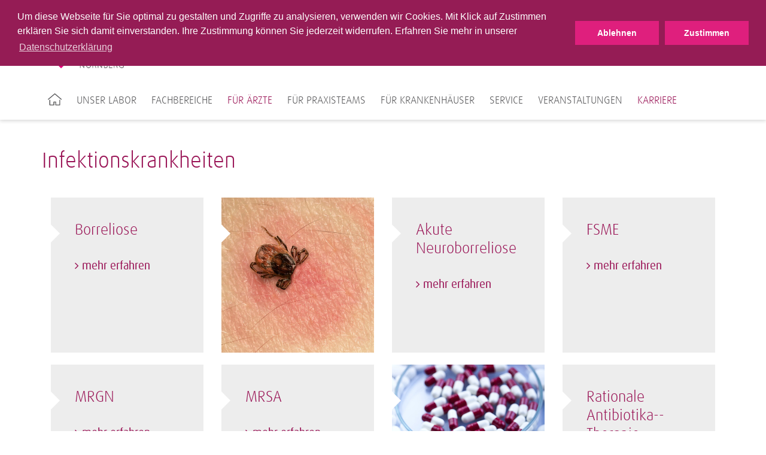

--- FILE ---
content_type: text/html; charset=utf-8
request_url: https://www.labor-limbach-nuernberg.de/fuer-aerzte/fuer-neurologen/infektionskrankheiten/
body_size: 4484
content:
<!DOCTYPE html>
<html lang="de">
<head>
<meta charset="utf-8">
<title>Infektionskrankheiten · MVZ Labor Limbach Nürnberg</title>
<meta http-equiv="x-ua-compatible" content="IE=edge">
<meta name="keywords" content="testing">
<meta property="og:title" content="Infektionskrankheiten">
<meta property="og:url" content="https://www.labor-limbach-nuernberg.de/fuer-aerzte/fuer-neurologen/infektionskrankheiten/">
<meta property="og:type" content="website">
<meta name="twitter:card" content="summary">
<meta name="twitter:title" content="Infektionskrankheiten">
<link rel="stylesheet" type="text/css" href="/typo3conf/ext/trio_basis/Resources/Public/Css/fonts.1716807817.css" media="all">
<link rel="stylesheet" type="text/css" href="/typo3conf/ext/trio_basis/Resources/Public/Css/overrides.1745931343.css" media="all">
<link rel="stylesheet" type="text/css" href="/typo3temp/assets/compressed/merged-467484ca2e7b34b577bf8c7fed7f2915.1768999670.css" media="all">
<script src="/typo3temp/assets/compressed/merged-08844923e59fb48fdbe6624b3d9850d3.1768999670.js"></script>
<script src="/typo3temp/assets/compressed/merged-81fff723ceee43ee4de37a78a3ebe5ee.1768999670.js"></script>
<meta property="article:published_time" content="2019-07-10T11:07:49+01:00">
<meta property="article:modified_time" content="2021-09-22T10:09:43+01:00">
      <link rel="icon" href="/favicon.ico">
      <link rel="apple-touch-icon" href="/apple-touch-icon.png">
      <link rel="apple-touch-icon" sizes="57x57" href="/apple-touch-icon-57x57.png">
      <link rel="apple-touch-icon" sizes="72x72" href="/apple-touch-icon-72x72.png">
      <link rel="apple-touch-icon" sizes="114x114" href="/apple-touch-icon-114x114.png">
      <link rel="apple-touch-icon" sizes="144x144" href="/apple-touch-icon-144x144.png">      <meta name="viewport" content="width=device-width, initial-scale=1">
<link rel="canonical" href="https://www.labor-limbach-nuernberg.de/fuer-aerzte/fuer-neurologen/infektionskrankheiten/">
</head>
<body>
<noscript>
<p><b><span style="color: #cf2c79;">
Diese Seite wird nur mit JavaScript korrekt dargestellt. Bitte schalten Sie JavaScript in Ihrem
                    Browser ein.
</span></b></p>
</noscript>
<header class="header">
        <div class="main-navigation__trigger">
            <a class="main-navigation__trigger-link" href="#">
                <i class="fa fa-bars fa-2x"></i>
            </a>
        </div>
    <div class="language-switch-mobile show-sm hide-md">
    </div>
    <div class="container">
	<div class="main-navigation__logo-wrapper">
		<a href="/" title="Startseite" id="logo">
			<img class="main-navigation__logo" src="/typo3conf/ext/limbach_nuernberg/Resources/Public/Images/limbach-nuerberg-logo.png" alt="MVZ Labor Limbach Nürnberg">
		</a>
	</div>
</div>
    <div id="navigation">
<div id="meta-navigation" class="meta-navigation-wrapper">
            <div class="meta-navigation container">
                <nav>
                    <div class="pull-left">
	<div class="searchform">
		<form action="/suche/" method="get">
			<input type="hidden" name="L" value="0">
			<input type="hidden" name="id" value="781">
			<input type="text" class="searchfield tx-solr-q js-solr-q" name="tx_solr[q]" value="" placeholder="Suche Webseite">
			<i class="fa fa-search"></i>
		</form>
	</div>
	<div class="searchform">
		<form class="specifications-search" method="get"
              action="/olvz/331179/list">
			<input type="hidden" name="take" value="50">
			<input class="searchfield" type="text" name="searchterms" placeholder="Suche Leistungsverzeichnis">
			<i class="fa fa-search"></i>
		</form>
	</div>
                    </div>
                    <div class="pull-right">
                        <ul class="meta-first">
                                <li class="">
                                                <a href="/blog/" title="Blog" class="meta-navigation__link--highlighted">
                                                    Blog
                                                </a>
                                </li>
                                <li class="">
                                                    <a class="meta-navigation__link--highlighted " title="Leistungsverzeichnis" href="/olvz/">
                                                        Leistungsverzeichnis
                                                    </a>
                                </li>
                                <li class="">
                                                <a href="/medizinische-rechner/" title="Medizinische Rechner" class="meta-navigation__link--highlighted">
                                                    Medizinische Rechner
                                                </a>
                                </li>
                                <li class="has-sub">
                                                <a href="/kontakt/" title="Kontakt" class="meta-navigation__link--highlighted last">
                                                    Kontakt
                                                        <i class="fa fa-angle-down"></i>
                                                </a>
                                            <ul class="meta-second">
                                                    <li>
                                                                    <a href="/kontakt/anfahrt/" title="Anfahrt" class="meta-navigation__link">
                                                                        Anfahrt
                                                                    </a>
                                                    </li>
                                                    <li>
                                                                    <a href="/kontakt/ansprechpartner/" title="Ansprechpartner" class="meta-navigation__link">
                                                                        Ansprechpartner
                                                                    </a>
                                                    </li>
                                                    <li>
                                                                    <a href="/kontakt/oeffnungszeiten/" title="Öffnungszeiten" class="meta-navigation__link last">
                                                                        Öffnungszeiten
                                                                    </a>
                                                    </li>
                                            </ul>
                                </li>
                        </ul>
                    </div>
                    <div class="clear"></div>
                </nav>
                <div class="hide-sm">
                </div>
            </div>
</div>
<div id="main-navigation" class="container">
		<nav>
			<ul class="main-navigation__list">
					<li class="main-navigation__item first">
								<a href="/" title="Startseite">
									<img src="/typo3conf/ext/trio_basis/Resources/Public/Icons/Home.svg" class="home-icon" alt="Home icon of the website">
								</a>
					</li>
					<li class="main-navigation__item">
								<a class="main-navigation__link"
								   tabindex="101"
								   href="/unser-labor/ueber-uns/">Unser Labor</a>
                <div class="main-navigation__sub-menu">
                    <ul class="main-navigation__sub-item-list">
                            <li class="main-navigation__sub-item-head">
                                        <a href="/unser-labor/ueber-uns/"
                                           class="main-navigation__sub-item-caption">
                                            Über uns
                                        </a>
                            </li>
                            <li class="main-navigation__sub-item-head">
                                        <a href="/unser-labor/abteilungen/"
                                           class="main-navigation__sub-item-caption">
                                            Abteilungen
                                        </a>
                            </li>
                            <li class="main-navigation__sub-item-head">
                                        <a href="/unser-labor/qualitaetsmanagement/"
                                           class="main-navigation__sub-item-caption">
                                            Qualitätsmanagement
                                        </a>
                            </li>
                            <li class="main-navigation__sub-item-head">
                                        <a href="/unser-labor/medical-valley-emn/"
                                           class="main-navigation__sub-item-caption">
                                            Medical Valley EMN
                                        </a>
                            </li>
                            <li class="main-navigation__sub-item-head">
                                        <a href="/unser-labor/laborgemeinschaft/"
                                           class="main-navigation__sub-item-caption">
                                            Laborgemeinschaft
                                        </a>
                            </li>
                    </ul>
                </div>
					</li>
					<li class="main-navigation__item">
								<a class="main-navigation__link"
								   tabindex="102"
								   href="/fachbereiche/">Fachbereiche</a>
                <div class="main-navigation__sub-menu">
                    <ul class="main-navigation__sub-item-list">
                            <li class="main-navigation__sub-item-head">
                                        <a href="/fachbereiche/allergie-diagnostik/"
                                           class="main-navigation__sub-item-caption">
                                            Allergie-Diagnostik
                                        </a>
                            </li>
                            <li class="main-navigation__sub-item-head">
                                        <a href="/fachbereiche/arbeits-und-umweltmedizin/"
                                           class="main-navigation__sub-item-caption">
                                            Arbeits- und Umweltmedizin
                                        </a>
                            </li>
                            <li class="main-navigation__sub-item-head">
                                        <a href="/fachbereiche/autoimmun-diagnostik/"
                                           class="main-navigation__sub-item-caption">
                                            Autoimmun-Diagnostik
                                        </a>
                            </li>
                            <li class="main-navigation__sub-item-head">
                                        <a href="/fachbereiche/diabetes-diagnostik/"
                                           class="main-navigation__sub-item-caption">
                                            Diabetes-Diagnostik
                                        </a>
                            </li>
                            <li class="main-navigation__sub-item-head">
                                        <a href="/fachbereiche/diagnostik-von-zns-erkrankungen/"
                                           class="main-navigation__sub-item-caption">
                                            Diagnostik von ZNS-Erkrankungen
                                        </a>
                            </li>
                            <li class="main-navigation__sub-item-head">
                                        <a href="/fachbereiche/drogenanalytik-und-toxikologie/"
                                           class="main-navigation__sub-item-caption">
                                            Drogenanalytik und Toxikologie
                                        </a>
                            </li>
                            <li class="main-navigation__sub-item-head">
                                        <a href="/fachbereiche/endokrinologische-diagnostik/"
                                           class="main-navigation__sub-item-caption">
                                            Endokrinologische Diagnostik
                                        </a>
                            </li>
                            <li class="main-navigation__sub-item-head">
                                        <a href="/fachbereiche/hygiene-beratung/"
                                           class="main-navigation__sub-item-caption">
                                            Hygiene-Beratung
                                        </a>
                            </li>
                            <li class="main-navigation__sub-item-head">
                                        <a href="/fachbereiche/haematologische-diagnostik/"
                                           class="main-navigation__sub-item-caption">
                                            Hämatologische Diagnostik
                                        </a>
                            </li>
                            <li class="main-navigation__sub-item-head">
                                        <a href="/fachbereiche/haemostaseologische-diagnostik/"
                                           class="main-navigation__sub-item-caption">
                                            Hämostaseologische Diagnostik
                                        </a>
                            </li>
                            <li class="main-navigation__sub-item-head">
                                        <a href="/fachbereiche/humangenetische-diagnostik/"
                                           class="main-navigation__sub-item-caption">
                                            Humangenetische Diagnostik
                                        </a>
                            </li>
                            <li class="main-navigation__sub-item-head">
                                        <a href="/fachbereiche/infektiologische-beratung/"
                                           class="main-navigation__sub-item-caption">
                                            Infektiologische Beratung
                                        </a>
                            </li>
                            <li class="main-navigation__sub-item-head">
                                        <a href="/fachbereiche/infektionsdiagnostik/"
                                           class="main-navigation__sub-item-caption">
                                            Infektionsdiagnostik
                                        </a>
                            </li>
                            <li class="main-navigation__sub-item-head">
                                        <a href="/fachbereiche/nierendiagnostik/"
                                           class="main-navigation__sub-item-caption">
                                            Nierendiagnostik
                                        </a>
                            </li>
                            <li class="main-navigation__sub-item-head">
                                        <a href="/fachbereiche/onkologische-diagnostik/"
                                           class="main-navigation__sub-item-caption">
                                            Onkologische Diagnostik
                                        </a>
                            </li>
                            <li class="main-navigation__sub-item-head">
                                        <a href="/fachbereiche/stoffwechsel-diagnostik/"
                                           class="main-navigation__sub-item-caption">
                                            Stoffwechsel-Diagnostik
                                        </a>
                            </li>
                            <li class="main-navigation__sub-item-head">
                                        <a href="/fachbereiche/therapeutic-drug-monitoring/"
                                           class="main-navigation__sub-item-caption">
                                            Therapeutic Drug Monitoring
                                        </a>
                            </li>
                            <li class="main-navigation__sub-item-head">
                                        <a href="/fachbereiche/transfusionsmedizinische-beratung/"
                                           class="main-navigation__sub-item-caption">
                                            Transfusionsmedizinische Beratung
                                        </a>
                            </li>
                    </ul>
                </div>
					</li>
					<li class="main-navigation__item">
								<a class="main-navigation__link--active"
								   tabindex="103"
								   href="/fuer-aerzte/">Für Ärzte</a>
                <div class="main-navigation__sub-menu">
                    <ul class="main-navigation__sub-item-list">
                            <li class="main-navigation__sub-item-head">
                                        <a href="/fuer-aerzte/fuer-allgemeinmediziner/"
                                           class="main-navigation__sub-item-caption">
                                            Für Allgemeinmediziner
                                        </a>
                            </li>
                            <li class="main-navigation__sub-item-head">
                                        <a href="/fuer-aerzte/fuer-dermatologen/"
                                           class="main-navigation__sub-item-caption">
                                            Für Dermatologen
                                        </a>
                            </li>
                            <li class="main-navigation__sub-item-head">
                                        <a href="/fuer-aerzte/fuer-gynaekologen/"
                                           class="main-navigation__sub-item-caption">
                                            Für Gynäkologen
                                        </a>
                            </li>
                            <li class="main-navigation__sub-item-head">
                                        <a href="/fuer-aerzte/fuer-hno-aerzte/"
                                           class="main-navigation__sub-item-caption">
                                            Für HNO-Ärzte
                                        </a>
                            </li>
                            <li class="main-navigation__sub-item-head">
                                        <a href="/fuer-aerzte/fuer-internisten/"
                                           class="main-navigation__sub-item-caption">
                                            Für Internisten
                                        </a>
                            </li>
                            <li class="main-navigation__sub-item-head">
                                        <a href="/fuer-aerzte/fuer-nephrologen/"
                                           class="main-navigation__sub-item-caption">
                                            Für Nephrologen
                                        </a>
                            </li>
                            <li class="main-navigation__sub-item-head">
                                        <a href="/fuer-aerzte/fuer-neurologen/"
                                           class="main-navigation__sub-item-caption--active">
                                            Für Neurologen
                                        </a>
                            </li>
                            <li class="main-navigation__sub-item-head">
                                        <a href="/fuer-aerzte/fuer-orthopaeden-unfallchirurgen/"
                                           class="main-navigation__sub-item-caption">
                                            Für Orthopäden &amp; Unfallchirurgen
                                        </a>
                            </li>
                            <li class="main-navigation__sub-item-head">
                                        <a href="/fuer-aerzte/fuer-paediater/"
                                           class="main-navigation__sub-item-caption">
                                            Für Pädiater
                                        </a>
                            </li>
                            <li class="main-navigation__sub-item-head">
                                        <a href="/fuer-aerzte/fuer-urologen/"
                                           class="main-navigation__sub-item-caption">
                                            Für Urologen
                                        </a>
                            </li>
                    </ul>
                </div>
					</li>
					<li class="main-navigation__item">
								<a class="main-navigation__link"
								   tabindex="104"
								   href="/fuer-praxisteams/">Für Praxisteams</a>
                <div class="main-navigation__sub-menu">
                    <ul class="main-navigation__sub-item-list">
                            <li class="main-navigation__sub-item-head">
                                        <a href="/fuer-praxisteams/praeanalytik/"
                                           class="main-navigation__sub-item-caption--haschild">
                                            Präanalytik
                                        </a>
                                    <ul class="main-navigation__sub-item">
                <li class="main-navigation__sub-item-element">
                            <a class="main-navigation__sub-item-link" href="/fuer-praxisteams/praeanalytik/untersuchungsmaterialien/">
                                Untersuchungsmaterialien
                            </a>
                </li>
                <li class="main-navigation__sub-item-element">
                                <a class="main-navigation__sub-item-link" title="Probenvorbereitung" href="/fuer-praxisteams/praeanalytik/probenvorbereitung/probenkennzeichnung/">
                                    Probenvorbereitung
                                </a>
                </li>
                                    </ul>
                            </li>
                            <li class="main-navigation__sub-item-head">
                                            <a class="main-navigation__sub-item-caption" title="Ausnahmekennziffern" href="/fuer-praxisteams/ausnahmekennziffern/ausnahmekennziffern-im-ueberblick/">
                                                Ausnahmekennziffern
                                            </a>
                            </li>
                            <li class="main-navigation__sub-item-head">
                                            <a class="main-navigation__sub-item-caption" title="Informationen für Ihre Patienten" href="/fuer-praxisteams/informationen-fuer-ihre-patienten/einfach-gesund/">
                                                Informationen für Ihre Patienten
                                            </a>
                            </li>
                    </ul>
                </div>
					</li>
					<li class="main-navigation__item">
								<a class="main-navigation__link"
								   tabindex="105"
								   href="/fuer-krankenhaeuser/">Für Krankenhäuser</a>
					</li>
					<li class="main-navigation__item">
								<a class="main-navigation__link"
								   tabindex="106"
								   href="/service/">Service</a>
                <div class="main-navigation__sub-menu">
                    <ul class="main-navigation__sub-item-list">
                            <li class="main-navigation__sub-item-head">
                                        <a href="/service/unser-onlineservice-fuer-patienten/"
                                           class="main-navigation__sub-item-caption">
                                            Unser Onlineservice für Patienten
                                        </a>
                            </li>
                            <li class="main-navigation__sub-item-head">
                                        <a href="/service/praxisbetreuung-und-beratung/"
                                           class="main-navigation__sub-item-caption">
                                            Praxisbetreuung und -Beratung
                                        </a>
                            </li>
                            <li class="main-navigation__sub-item-head">
                                        <a href="/service/gerinnungssprechstunde/"
                                           class="main-navigation__sub-item-caption">
                                            Gerinnungssprechstunde
                                        </a>
                            </li>
                            <li class="main-navigation__sub-item-head">
                                        <a href="/service/it-dienstleistungen/"
                                           class="main-navigation__sub-item-caption">
                                            IT-Dienstleistungen
                                        </a>
                            </li>
                            <li class="main-navigation__sub-item-head">
                                        <a href="/service/lila-web/"
                                           class="main-navigation__sub-item-caption">
                                            LiLA Web
                                        </a>
                            </li>
                            <li class="main-navigation__sub-item-head">
                                        <a href="/service/downloads/"
                                           class="main-navigation__sub-item-caption">
                                            Downloads
                                        </a>
                            </li>
                            <li class="main-navigation__sub-item-head">
                                        <a href="/service/fahrdienst-probenlogistik/"
                                           class="main-navigation__sub-item-caption">
                                            Fahrdienst &amp; Probenlogistik
                                        </a>
                            </li>
                            <li class="main-navigation__sub-item-head">
                                        <a href="/ringversuchszertifikate/"
                                           class="main-navigation__sub-item-caption">
                                            Ringversuchszertifikate
                                        </a>
                            </li>
                            <li class="main-navigation__sub-item-head">
                                        <a href="/service/aerztlicher-bereitschaftsdienst/"
                                           class="main-navigation__sub-item-caption">
                                            Ärztlicher Bereitschaftsdienst
                                        </a>
                            </li>
                    </ul>
                </div>
					</li>
					<li class="main-navigation__item">
								<a class="main-navigation__link"
								   tabindex="107"
								   href="https://nuernberg.limbach-group.academy/categories/Fortbildungen">Veranstaltungen</a>
					</li>
					<li class="main-navigation__item">
									<a title="Karriere" href="/karriere/stellenangebote/">
										Karriere
									</a>
					</li>
			</ul>
		</nav>
</div>
    </div>
</header>
<div class="content__overlay"></div>
<div id="back-top" class="button__scroll-top">
    <i class="fa fa-angle-up fa-2x"></i>
</div>
	<div id="c27170"></div>
        <div class="container-fluid background__transparent" style="min-height: 0">
    <div class="container
                "
         >
            <h2 class="">
                Infektionskrankheiten
            </h2>
                <div>
                    <div class="grid__lg-3 grid__md-6">
                        <div id="c27167"></div><div class="teaser__main--gray">
            <h3 class="csc-firstHeader">
                Borreliose
            </h3>
<p> <a href="/fuer-aerzte/borreliose/" title="Opens internal link in current window" class="internal-link">mehr erfahren</a></p>
</div><div id="c27163"></div><div class="teaser__main--gray">
            <h3 class="">
                MRGN
            </h3>
<p> <a href="/fuer-aerzte/mrgn/" title="Opens internal link in current window" class="internal-link">mehr erfahren</a></p>
</div><div id="c27169"></div>
<div class="teaser__main--transparent">
            <div class="teaser__main-image-background" style="background-image: url('/fileadmin/user_upload/Heidelberg/Kleine_Kachelnbilder/Clostridium-Difficiel.jpg');">
    <div class="teaser__main-text">
    </div>
            </div>
</div>
                    </div>
                    <div class="grid__lg-3 grid__md-6">
                        <div id="c27160"></div>
<div class="teaser__main--transparent">
            <div class="teaser__main-image-background" style="background-image: url('/fileadmin/_processed_/d/a/csm_Fotolia_62917200_M_66fd2bf303.jpg');">
    <div class="teaser__main-text">
    </div>
            </div>
</div>
<div id="c27168"></div><div class="teaser__main--gray">
            <h3 class="">
                MRSA
            </h3>
<p><a href="/fuer-aerzte/methicillin-resistenter-staphylococcus-aureus-mrsa/" title="Opens internal link in current window" class="internal-link">mehr erfahren </a></p>
</div><div id="c27164"></div><div class="teaser__main--gray">
            <h3 class="">
                VRE
            </h3>
<p> <a href="/fuer-aerzte/vre/" title="Opens internal link in current window" class="internal-link">mehr erfahren</a></p>
</div>
                    </div>
                    <div class="grid__lg-3 grid__md-6">
                        <div id="c27165"></div><div class="teaser__main--gray">
            <h3 class="csc-firstHeader">
                Akute Neuroborreliose
            </h3>
<p> <a href="/fuer-aerzte/cxcl13-im-liquor/" title="Opens internal link in current window" class="internal-link">mehr erfahren</a></p>
</div><div id="c27162"></div>
<div class="teaser__main--transparent">
            <div class="teaser__main-image-background" style="background-image: url('/fileadmin/user_upload/limbach-gruppe/limbach-gruppe-zielgruppen/Antibiotika.jpg');">
    <div class="teaser__main-text">
    </div>
            </div>
</div>
                    </div>
                    <div class="grid__lg-3 grid__md-6">
                        <div id="c27161"></div><div class="teaser__main--gray">
            <h3 class="csc-firstHeader">
                FSME
            </h3>
<p><a href="/fuer-aerzte/fruehsommer-meningoenzephalitis-fmse/" title="Opens internal link in current window" class="internal-link">mehr erfahren </a></p>
</div><div id="c27166"></div><div class="teaser__main--gray">
            <h3 class="">
                Rationale Antibiotika-&shy;Therapie
            </h3>
<p><a href="/fuer-aerzte/antibiotika-therapie/" title="Opens internal link in current window" class="internal-link">mehr erfahren </a></p>
</div>
                    </div>
                    <div class="clearfix"></div>
                </div>
    </div>
</div>
<footer>
    <div class="footer-navigation__background">
        <div class="footer-navigation__content">
                        &nbsp;
                    <div class="container">
                    </div>
        </div>
    </div>
    <div class="footer-content__background--shifted">
        <div class="footer-content__impressum">
            <div id="c3678"></div>
        <div class="container-fluid background__transparent" style="min-height: 0">
    <div class="container
                "
         >
            <span class="footer-content__headline">
                MVZ Labor Limbach Nürnberg GmbH
            </span>
                        <div class="teaser__multi-col-wrapper">
    <div class="grid__md-4">
        <div id="c3677"></div><div>
<p>Handwerkerweg 1<br>90530 Wendelstein</p>
</div>
    </div>
    <div class="grid__md-4">
        <div id="c3676"></div><div>
<p>Tel.: 09129 90570-0<br>Fax:&nbsp;09129 90570-20<br> Beauftragter für Medizinproduktesicherheit </p>
</div>
    </div>
    <div class="grid__md-4 grid--omega">
        <div id="c3675"></div><div>
<p>E-Mail: <a href="mailto:info@labor-limbach-nuernberg.de" title="Opens window for sending email" class="mail">info@labor-limbach-nuernberg.de</a><br><br> E-Mail: <a href="mailto:bmps@labor-limbach-nuernberg.de" title="Opens window for sending email" class="mail">bmps@labor-limbach-nuernberg.de</a> </p>
</div>
    </div>
                            <div class="clearfix"></div>
                        </div>
    </div>
</div>
            <hr class="footer__divider">
        </div>
    </div>
    <div class="footer-content__background">
        <div class="footer-container">
            <div class="footer-subnavigation">
                <div class="grid__md-9">
                    <ul class="footer-subnavigation__content">
            <li class="footer-subnavigation__item">
                <a class="footer-subnavigation__link"
                   href="/impressum/"
                   title="Impressum">
                    Impressum
                </a>
            </li>
            <li class="footer-subnavigation__item">
                <a class="footer-subnavigation__link"
                   href="/datenschutz/"
                   title="Datenschutz">
                    Datenschutz
                </a>
            </li>
            <li class="footer-subnavigation__item">
                <a class="footer-subnavigation__link"
                   href="/bildnachweis/"
                   title="Bildnachweis">
                    Bildnachweis
                </a>
            </li>
            <li class="footer-subnavigation__item">
                <a class="footer-subnavigation__link"
                   href="/sitemap/"
                   title="Sitemap">
                    Sitemap
                </a>
            </li>
                    </ul>
                    <div class="footer-copyright">
                        Copyright &copy; 2026 MVZ Labor Limbach Nürnberg
                    </div>
                </div>
                <div class="grid__md-3">
                            <a href="https://www.limbachgruppe.com/"
                               title="Limbach Gruppe">
                                <img alt="Limbach Gruppe"
                                     class="footer-navigation__logo"
                                     src="/fileadmin/templates/img/limbach-gruppe-logo.png">
                            </a>
                </div>
            </div>
        </div>
    </div>
</footer>
<div class="container"><div id="c53005"></div>
<section class="cookiebar"><div class="cookiebar-wrapper"><div class="cookiebar-textWrapper"><p><span id="cookieconsent:desc" class="teaser__summary-about-link">Um diese Webseite für Sie optimal zu gestalten und Zugriffe zu analysieren, verwenden wir Cookies. Mit Klick auf Zustimmen erklären Sie sich damit einverstanden. Ihre Zustimmung können Sie jederzeit widerrufen. Erfahren Sie mehr in unserer <a href="https://www.labor-limbach-nuernberg.de//datenschutz" target="_blank" aria-label="learn more about cookies" class="cc-link" role="button" tabindex="0">Datenschutzerklärung</a></span></p></div><div class="cookiebar-buttonWrapper"><button class="cookiebar-button cookiebar-decline">Ablehnen</button><button class="cookiebar-button cookiebar-closeHintButton">Zustimmen</button></div></div><script>
        var cookieExpires = '1825';
        //console.log(cookieExpires);
    </script></section>
</div>
<script src="/typo3temp/assets/compressed/merged-cd033fbdded345f0403de16283fa2bac.1768999670.js"></script>
<script src="/typo3temp/assets/compressed/merged-2cce614be1d975a09b28a21ff6dd98f2.1768999670.js"></script>
<script data-src="https://maps.googleapis.com/maps/api/js?v=3.exp&amp;libraries=geometry&amp;sensor=false&amp;key=AIzaSyCsLVXTjrQgPSxJgVg5tth_Xf5l-FUypCU" type="text/javascript"></script>
	<script data-src="https://www.labor-limbach-nuernberg.de/typo3conf/ext/address_map/Resources/Public/JavaScript/geoxml3.js" type="text/javascript"></script>
	<script data-src="https://www.labor-limbach-nuernberg.de/typo3conf/ext/address_map/Resources/Public/JavaScript/marker.js" type="text/javascript"></script>
	<script data-src="https://www.labor-limbach-nuernberg.de/typo3conf/ext/address_map/Resources/Public/JavaScript/gmap.js" type="text/javascript"></script>
</body>
</html>